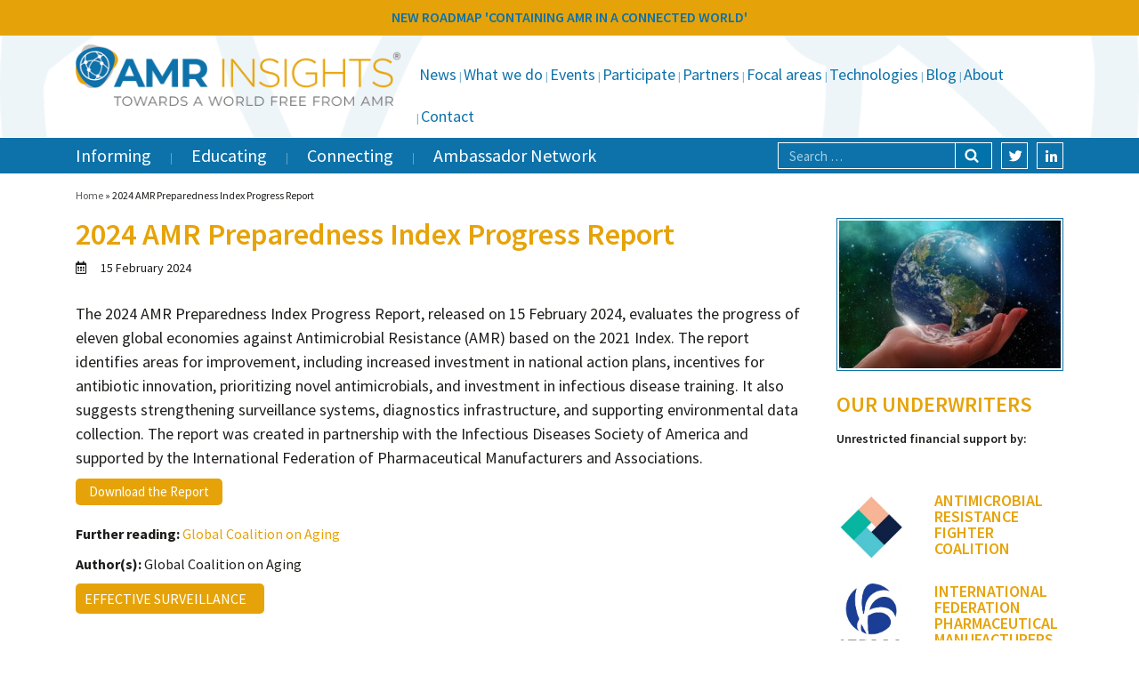

--- FILE ---
content_type: text/html; charset=UTF-8
request_url: https://www.amr-insights.eu/2024-amr-preparedness-index-progress-report/
body_size: 13612
content:
<!DOCTYPE html>
<html lang="en-US">
<head>
<meta charset="utf-8">
<meta name="viewport" content="width=device-width, initial-scale=1, shrink-to-fit=no">
<title>2024 AMR Preparedness Index Progress Report - AMR Insights</title>
<meta name="author" content="Aceview Internet">
<!--[if lt IE 9]>
      <script src="https://html5shim.googlecode.com/svn/trunk/html5.js"></script>
    <![endif]-->
 <script type="text/javascript" data-cookieconsent="ignore">
	window.dataLayer = window.dataLayer || [];

	function gtag() {
		dataLayer.push(arguments);
	}

	gtag("consent", "default", {
		ad_personalization: "denied",
		ad_storage: "denied",
		ad_user_data: "denied",
		analytics_storage: "denied",
		functionality_storage: "denied",
		personalization_storage: "denied",
		security_storage: "granted",
		wait_for_update: 500,
	});
	gtag("set", "ads_data_redaction", true);
	</script>
<script type="text/javascript" data-cookieconsent="ignore">
		(function (w, d, s, l, i) {
		w[l] = w[l] || [];
		w[l].push({'gtm.start': new Date().getTime(), event: 'gtm.js'});
		var f = d.getElementsByTagName(s)[0], j = d.createElement(s), dl = l !== 'dataLayer' ? '&l=' + l : '';
		j.async = true;
		j.src = 'https://www.googletagmanager.com/gtm.js?id=' + i + dl;
		f.parentNode.insertBefore(j, f);
	})(
		window,
		document,
		'script',
		'dataLayer',
		'GTM-MSK35SBW'
	);
</script>
<script type="text/javascript"
		id="Cookiebot"
		src="https://consent.cookiebot.com/uc.js"
		data-implementation="wp"
		data-cbid="86f2dfa0-5a9d-4949-98fc-5eecba1355a6"
							data-blockingmode="auto"
	></script>
<script>
					(function(){
						var zccmpurl = new URL(document.location.href);
						var cmp_id =  zccmpurl.search.split('zc_rid=')[1];
						if (cmp_id != undefined) {
							document.cookie = 'zc_rid=' + cmp_id + ';max-age=10800;path=/';
						}
					})();
				</script><meta name='robots' content='index, follow, max-image-preview:large, max-snippet:-1, max-video-preview:-1' />

	<!-- This site is optimized with the Yoast SEO plugin v26.8 - https://yoast.com/product/yoast-seo-wordpress/ -->
	<link rel="canonical" href="https://www.amr-insights.eu/2024-amr-preparedness-index-progress-report/" />
	<meta property="og:locale" content="en_US" />
	<meta property="og:type" content="article" />
	<meta property="og:title" content="2024 AMR Preparedness Index Progress Report - AMR Insights" />
	<meta property="og:description" content="The 2024 AMR Preparedness Index Progress Report, released on 15 February 2024, evaluates the progress of eleven global economies against Antimicrobial Resistance (AMR) based on the 2021 Index. The report identifies areas for improvement, including increased investment in national action plans, incentives for antibiotic innovation, prioritizing novel antimicrobials, and investment in infectious disease training. It [&hellip;]" />
	<meta property="og:url" content="https://www.amr-insights.eu/2024-amr-preparedness-index-progress-report/" />
	<meta property="og:site_name" content="AMR Insights" />
	<meta property="article:published_time" content="2024-02-15T15:04:21+00:00" />
	<meta property="article:modified_time" content="2024-03-02T09:23:09+00:00" />
	<meta property="og:image" content="https://www.amr-insights.eu/wp-content/uploads/2021/12/globe-3984876_960_720.jpg" />
	<meta property="og:image:width" content="960" />
	<meta property="og:image:height" content="640" />
	<meta property="og:image:type" content="image/jpeg" />
	<meta name="author" content="Maarten" />
	<meta name="twitter:label1" content="Written by" />
	<meta name="twitter:data1" content="Maarten" />
	<meta name="twitter:label2" content="Est. reading time" />
	<meta name="twitter:data2" content="1 minute" />
	<script type="application/ld+json" class="yoast-schema-graph">{"@context":"https://schema.org","@graph":[{"@type":"Article","@id":"https://www.amr-insights.eu/2024-amr-preparedness-index-progress-report/#article","isPartOf":{"@id":"https://www.amr-insights.eu/2024-amr-preparedness-index-progress-report/"},"author":{"name":"Maarten","@id":"https://www.amr-insights.eu/#/schema/person/7f4afea6e1ad00ae9c8412b4068036c4"},"headline":"2024 AMR Preparedness Index Progress Report","datePublished":"2024-02-15T15:04:21+00:00","dateModified":"2024-03-02T09:23:09+00:00","mainEntityOfPage":{"@id":"https://www.amr-insights.eu/2024-amr-preparedness-index-progress-report/"},"wordCount":95,"image":{"@id":"https://www.amr-insights.eu/2024-amr-preparedness-index-progress-report/#primaryimage"},"thumbnailUrl":"https://www.amr-insights.eu/wp-content/uploads/2021/12/globe-3984876_960_720.jpg","articleSection":["_News","Effective Surveillance"],"inLanguage":"en-US"},{"@type":"WebPage","@id":"https://www.amr-insights.eu/2024-amr-preparedness-index-progress-report/","url":"https://www.amr-insights.eu/2024-amr-preparedness-index-progress-report/","name":"2024 AMR Preparedness Index Progress Report - AMR Insights","isPartOf":{"@id":"https://www.amr-insights.eu/#website"},"primaryImageOfPage":{"@id":"https://www.amr-insights.eu/2024-amr-preparedness-index-progress-report/#primaryimage"},"image":{"@id":"https://www.amr-insights.eu/2024-amr-preparedness-index-progress-report/#primaryimage"},"thumbnailUrl":"https://www.amr-insights.eu/wp-content/uploads/2021/12/globe-3984876_960_720.jpg","datePublished":"2024-02-15T15:04:21+00:00","dateModified":"2024-03-02T09:23:09+00:00","author":{"@id":"https://www.amr-insights.eu/#/schema/person/7f4afea6e1ad00ae9c8412b4068036c4"},"breadcrumb":{"@id":"https://www.amr-insights.eu/2024-amr-preparedness-index-progress-report/#breadcrumb"},"inLanguage":"en-US","potentialAction":[{"@type":"ReadAction","target":["https://www.amr-insights.eu/2024-amr-preparedness-index-progress-report/"]}]},{"@type":"ImageObject","inLanguage":"en-US","@id":"https://www.amr-insights.eu/2024-amr-preparedness-index-progress-report/#primaryimage","url":"https://www.amr-insights.eu/wp-content/uploads/2021/12/globe-3984876_960_720.jpg","contentUrl":"https://www.amr-insights.eu/wp-content/uploads/2021/12/globe-3984876_960_720.jpg","width":960,"height":640},{"@type":"BreadcrumbList","@id":"https://www.amr-insights.eu/2024-amr-preparedness-index-progress-report/#breadcrumb","itemListElement":[{"@type":"ListItem","position":1,"name":"Home","item":"https://www.amr-insights.eu/"},{"@type":"ListItem","position":2,"name":"2024 AMR Preparedness Index Progress Report"}]},{"@type":"WebSite","@id":"https://www.amr-insights.eu/#website","url":"https://www.amr-insights.eu/","name":"AMR Insights","description":"AMR Insights","potentialAction":[{"@type":"SearchAction","target":{"@type":"EntryPoint","urlTemplate":"https://www.amr-insights.eu/?s={search_term_string}"},"query-input":{"@type":"PropertyValueSpecification","valueRequired":true,"valueName":"search_term_string"}}],"inLanguage":"en-US"},{"@type":"Person","@id":"https://www.amr-insights.eu/#/schema/person/7f4afea6e1ad00ae9c8412b4068036c4","name":"Maarten","image":{"@type":"ImageObject","inLanguage":"en-US","@id":"https://www.amr-insights.eu/#/schema/person/image/","url":"https://secure.gravatar.com/avatar/709a9887eaa42ee0bcde8000270e28f310980383d30a87ef1cde4a17c86644d0?s=96&d=mm&r=g","contentUrl":"https://secure.gravatar.com/avatar/709a9887eaa42ee0bcde8000270e28f310980383d30a87ef1cde4a17c86644d0?s=96&d=mm&r=g","caption":"Maarten"},"url":"https://www.amr-insights.eu/author/maarten/"}]}</script>
	<!-- / Yoast SEO plugin. -->


<link rel='dns-prefetch' href='//www.amr-insights.eu' />
<link rel='dns-prefetch' href='//cdnjs.cloudflare.com' />
<link rel='dns-prefetch' href='//stackpath.bootstrapcdn.com' />
<link rel='dns-prefetch' href='//www.google.com' />
<link rel='dns-prefetch' href='//use.fontawesome.com' />
<link rel='dns-prefetch' href='//fonts.googleapis.com' />
<link rel="alternate" type="application/rss+xml" title="AMR Insights &raquo; Feed" href="https://www.amr-insights.eu/feed/" />
<link rel="alternate" type="application/rss+xml" title="AMR Insights &raquo; Comments Feed" href="https://www.amr-insights.eu/comments/feed/" />
<link rel="alternate" title="oEmbed (JSON)" type="application/json+oembed" href="https://www.amr-insights.eu/wp-json/oembed/1.0/embed?url=https%3A%2F%2Fwww.amr-insights.eu%2F2024-amr-preparedness-index-progress-report%2F" />
<link rel="alternate" title="oEmbed (XML)" type="text/xml+oembed" href="https://www.amr-insights.eu/wp-json/oembed/1.0/embed?url=https%3A%2F%2Fwww.amr-insights.eu%2F2024-amr-preparedness-index-progress-report%2F&#038;format=xml" />
<style id='wp-img-auto-sizes-contain-inline-css' type='text/css'>
img:is([sizes=auto i],[sizes^="auto," i]){contain-intrinsic-size:3000px 1500px}
/*# sourceURL=wp-img-auto-sizes-contain-inline-css */
</style>
<link rel='stylesheet' id='wp-block-library-css' href='https://www.amr-insights.eu/wp-includes/css/dist/block-library/style.min.css?ver=6.9' type='text/css' media='all' />
<style id='wp-block-button-inline-css' type='text/css'>
.wp-block-button__link{align-content:center;box-sizing:border-box;cursor:pointer;display:inline-block;height:100%;text-align:center;word-break:break-word}.wp-block-button__link.aligncenter{text-align:center}.wp-block-button__link.alignright{text-align:right}:where(.wp-block-button__link){border-radius:9999px;box-shadow:none;padding:calc(.667em + 2px) calc(1.333em + 2px);text-decoration:none}.wp-block-button[style*=text-decoration] .wp-block-button__link{text-decoration:inherit}.wp-block-buttons>.wp-block-button.has-custom-width{max-width:none}.wp-block-buttons>.wp-block-button.has-custom-width .wp-block-button__link{width:100%}.wp-block-buttons>.wp-block-button.has-custom-font-size .wp-block-button__link{font-size:inherit}.wp-block-buttons>.wp-block-button.wp-block-button__width-25{width:calc(25% - var(--wp--style--block-gap, .5em)*.75)}.wp-block-buttons>.wp-block-button.wp-block-button__width-50{width:calc(50% - var(--wp--style--block-gap, .5em)*.5)}.wp-block-buttons>.wp-block-button.wp-block-button__width-75{width:calc(75% - var(--wp--style--block-gap, .5em)*.25)}.wp-block-buttons>.wp-block-button.wp-block-button__width-100{flex-basis:100%;width:100%}.wp-block-buttons.is-vertical>.wp-block-button.wp-block-button__width-25{width:25%}.wp-block-buttons.is-vertical>.wp-block-button.wp-block-button__width-50{width:50%}.wp-block-buttons.is-vertical>.wp-block-button.wp-block-button__width-75{width:75%}.wp-block-button.is-style-squared,.wp-block-button__link.wp-block-button.is-style-squared{border-radius:0}.wp-block-button.no-border-radius,.wp-block-button__link.no-border-radius{border-radius:0!important}:root :where(.wp-block-button .wp-block-button__link.is-style-outline),:root :where(.wp-block-button.is-style-outline>.wp-block-button__link){border:2px solid;padding:.667em 1.333em}:root :where(.wp-block-button .wp-block-button__link.is-style-outline:not(.has-text-color)),:root :where(.wp-block-button.is-style-outline>.wp-block-button__link:not(.has-text-color)){color:currentColor}:root :where(.wp-block-button .wp-block-button__link.is-style-outline:not(.has-background)),:root :where(.wp-block-button.is-style-outline>.wp-block-button__link:not(.has-background)){background-color:initial;background-image:none}
/*# sourceURL=https://www.amr-insights.eu/wp-includes/blocks/button/style.min.css */
</style>
<style id='wp-block-buttons-inline-css' type='text/css'>
.wp-block-buttons{box-sizing:border-box}.wp-block-buttons.is-vertical{flex-direction:column}.wp-block-buttons.is-vertical>.wp-block-button:last-child{margin-bottom:0}.wp-block-buttons>.wp-block-button{display:inline-block;margin:0}.wp-block-buttons.is-content-justification-left{justify-content:flex-start}.wp-block-buttons.is-content-justification-left.is-vertical{align-items:flex-start}.wp-block-buttons.is-content-justification-center{justify-content:center}.wp-block-buttons.is-content-justification-center.is-vertical{align-items:center}.wp-block-buttons.is-content-justification-right{justify-content:flex-end}.wp-block-buttons.is-content-justification-right.is-vertical{align-items:flex-end}.wp-block-buttons.is-content-justification-space-between{justify-content:space-between}.wp-block-buttons.aligncenter{text-align:center}.wp-block-buttons:not(.is-content-justification-space-between,.is-content-justification-right,.is-content-justification-left,.is-content-justification-center) .wp-block-button.aligncenter{margin-left:auto;margin-right:auto;width:100%}.wp-block-buttons[style*=text-decoration] .wp-block-button,.wp-block-buttons[style*=text-decoration] .wp-block-button__link{text-decoration:inherit}.wp-block-buttons.has-custom-font-size .wp-block-button__link{font-size:inherit}.wp-block-buttons .wp-block-button__link{width:100%}.wp-block-button.aligncenter{text-align:center}
/*# sourceURL=https://www.amr-insights.eu/wp-includes/blocks/buttons/style.min.css */
</style>
<style id='wp-block-spacer-inline-css' type='text/css'>
.wp-block-spacer{clear:both}
/*# sourceURL=https://www.amr-insights.eu/wp-includes/blocks/spacer/style.min.css */
</style>
<style id='global-styles-inline-css' type='text/css'>
:root{--wp--preset--aspect-ratio--square: 1;--wp--preset--aspect-ratio--4-3: 4/3;--wp--preset--aspect-ratio--3-4: 3/4;--wp--preset--aspect-ratio--3-2: 3/2;--wp--preset--aspect-ratio--2-3: 2/3;--wp--preset--aspect-ratio--16-9: 16/9;--wp--preset--aspect-ratio--9-16: 9/16;--wp--preset--color--black: #000000;--wp--preset--color--cyan-bluish-gray: #abb8c3;--wp--preset--color--white: #ffffff;--wp--preset--color--pale-pink: #f78da7;--wp--preset--color--vivid-red: #cf2e2e;--wp--preset--color--luminous-vivid-orange: #ff6900;--wp--preset--color--luminous-vivid-amber: #fcb900;--wp--preset--color--light-green-cyan: #7bdcb5;--wp--preset--color--vivid-green-cyan: #00d084;--wp--preset--color--pale-cyan-blue: #8ed1fc;--wp--preset--color--vivid-cyan-blue: #0693e3;--wp--preset--color--vivid-purple: #9b51e0;--wp--preset--color--orange: #e6a309;--wp--preset--color--blue: #0d72aa;--wp--preset--gradient--vivid-cyan-blue-to-vivid-purple: linear-gradient(135deg,rgb(6,147,227) 0%,rgb(155,81,224) 100%);--wp--preset--gradient--light-green-cyan-to-vivid-green-cyan: linear-gradient(135deg,rgb(122,220,180) 0%,rgb(0,208,130) 100%);--wp--preset--gradient--luminous-vivid-amber-to-luminous-vivid-orange: linear-gradient(135deg,rgb(252,185,0) 0%,rgb(255,105,0) 100%);--wp--preset--gradient--luminous-vivid-orange-to-vivid-red: linear-gradient(135deg,rgb(255,105,0) 0%,rgb(207,46,46) 100%);--wp--preset--gradient--very-light-gray-to-cyan-bluish-gray: linear-gradient(135deg,rgb(238,238,238) 0%,rgb(169,184,195) 100%);--wp--preset--gradient--cool-to-warm-spectrum: linear-gradient(135deg,rgb(74,234,220) 0%,rgb(151,120,209) 20%,rgb(207,42,186) 40%,rgb(238,44,130) 60%,rgb(251,105,98) 80%,rgb(254,248,76) 100%);--wp--preset--gradient--blush-light-purple: linear-gradient(135deg,rgb(255,206,236) 0%,rgb(152,150,240) 100%);--wp--preset--gradient--blush-bordeaux: linear-gradient(135deg,rgb(254,205,165) 0%,rgb(254,45,45) 50%,rgb(107,0,62) 100%);--wp--preset--gradient--luminous-dusk: linear-gradient(135deg,rgb(255,203,112) 0%,rgb(199,81,192) 50%,rgb(65,88,208) 100%);--wp--preset--gradient--pale-ocean: linear-gradient(135deg,rgb(255,245,203) 0%,rgb(182,227,212) 50%,rgb(51,167,181) 100%);--wp--preset--gradient--electric-grass: linear-gradient(135deg,rgb(202,248,128) 0%,rgb(113,206,126) 100%);--wp--preset--gradient--midnight: linear-gradient(135deg,rgb(2,3,129) 0%,rgb(40,116,252) 100%);--wp--preset--font-size--small: 13px;--wp--preset--font-size--medium: 20px;--wp--preset--font-size--large: 36px;--wp--preset--font-size--x-large: 42px;--wp--preset--spacing--20: 0.44rem;--wp--preset--spacing--30: 0.67rem;--wp--preset--spacing--40: 1rem;--wp--preset--spacing--50: 1.5rem;--wp--preset--spacing--60: 2.25rem;--wp--preset--spacing--70: 3.38rem;--wp--preset--spacing--80: 5.06rem;--wp--preset--shadow--natural: 6px 6px 9px rgba(0, 0, 0, 0.2);--wp--preset--shadow--deep: 12px 12px 50px rgba(0, 0, 0, 0.4);--wp--preset--shadow--sharp: 6px 6px 0px rgba(0, 0, 0, 0.2);--wp--preset--shadow--outlined: 6px 6px 0px -3px rgb(255, 255, 255), 6px 6px rgb(0, 0, 0);--wp--preset--shadow--crisp: 6px 6px 0px rgb(0, 0, 0);}:where(.is-layout-flex){gap: 0.5em;}:where(.is-layout-grid){gap: 0.5em;}body .is-layout-flex{display: flex;}.is-layout-flex{flex-wrap: wrap;align-items: center;}.is-layout-flex > :is(*, div){margin: 0;}body .is-layout-grid{display: grid;}.is-layout-grid > :is(*, div){margin: 0;}:where(.wp-block-columns.is-layout-flex){gap: 2em;}:where(.wp-block-columns.is-layout-grid){gap: 2em;}:where(.wp-block-post-template.is-layout-flex){gap: 1.25em;}:where(.wp-block-post-template.is-layout-grid){gap: 1.25em;}.has-black-color{color: var(--wp--preset--color--black) !important;}.has-cyan-bluish-gray-color{color: var(--wp--preset--color--cyan-bluish-gray) !important;}.has-white-color{color: var(--wp--preset--color--white) !important;}.has-pale-pink-color{color: var(--wp--preset--color--pale-pink) !important;}.has-vivid-red-color{color: var(--wp--preset--color--vivid-red) !important;}.has-luminous-vivid-orange-color{color: var(--wp--preset--color--luminous-vivid-orange) !important;}.has-luminous-vivid-amber-color{color: var(--wp--preset--color--luminous-vivid-amber) !important;}.has-light-green-cyan-color{color: var(--wp--preset--color--light-green-cyan) !important;}.has-vivid-green-cyan-color{color: var(--wp--preset--color--vivid-green-cyan) !important;}.has-pale-cyan-blue-color{color: var(--wp--preset--color--pale-cyan-blue) !important;}.has-vivid-cyan-blue-color{color: var(--wp--preset--color--vivid-cyan-blue) !important;}.has-vivid-purple-color{color: var(--wp--preset--color--vivid-purple) !important;}.has-black-background-color{background-color: var(--wp--preset--color--black) !important;}.has-cyan-bluish-gray-background-color{background-color: var(--wp--preset--color--cyan-bluish-gray) !important;}.has-white-background-color{background-color: var(--wp--preset--color--white) !important;}.has-pale-pink-background-color{background-color: var(--wp--preset--color--pale-pink) !important;}.has-vivid-red-background-color{background-color: var(--wp--preset--color--vivid-red) !important;}.has-luminous-vivid-orange-background-color{background-color: var(--wp--preset--color--luminous-vivid-orange) !important;}.has-luminous-vivid-amber-background-color{background-color: var(--wp--preset--color--luminous-vivid-amber) !important;}.has-light-green-cyan-background-color{background-color: var(--wp--preset--color--light-green-cyan) !important;}.has-vivid-green-cyan-background-color{background-color: var(--wp--preset--color--vivid-green-cyan) !important;}.has-pale-cyan-blue-background-color{background-color: var(--wp--preset--color--pale-cyan-blue) !important;}.has-vivid-cyan-blue-background-color{background-color: var(--wp--preset--color--vivid-cyan-blue) !important;}.has-vivid-purple-background-color{background-color: var(--wp--preset--color--vivid-purple) !important;}.has-black-border-color{border-color: var(--wp--preset--color--black) !important;}.has-cyan-bluish-gray-border-color{border-color: var(--wp--preset--color--cyan-bluish-gray) !important;}.has-white-border-color{border-color: var(--wp--preset--color--white) !important;}.has-pale-pink-border-color{border-color: var(--wp--preset--color--pale-pink) !important;}.has-vivid-red-border-color{border-color: var(--wp--preset--color--vivid-red) !important;}.has-luminous-vivid-orange-border-color{border-color: var(--wp--preset--color--luminous-vivid-orange) !important;}.has-luminous-vivid-amber-border-color{border-color: var(--wp--preset--color--luminous-vivid-amber) !important;}.has-light-green-cyan-border-color{border-color: var(--wp--preset--color--light-green-cyan) !important;}.has-vivid-green-cyan-border-color{border-color: var(--wp--preset--color--vivid-green-cyan) !important;}.has-pale-cyan-blue-border-color{border-color: var(--wp--preset--color--pale-cyan-blue) !important;}.has-vivid-cyan-blue-border-color{border-color: var(--wp--preset--color--vivid-cyan-blue) !important;}.has-vivid-purple-border-color{border-color: var(--wp--preset--color--vivid-purple) !important;}.has-vivid-cyan-blue-to-vivid-purple-gradient-background{background: var(--wp--preset--gradient--vivid-cyan-blue-to-vivid-purple) !important;}.has-light-green-cyan-to-vivid-green-cyan-gradient-background{background: var(--wp--preset--gradient--light-green-cyan-to-vivid-green-cyan) !important;}.has-luminous-vivid-amber-to-luminous-vivid-orange-gradient-background{background: var(--wp--preset--gradient--luminous-vivid-amber-to-luminous-vivid-orange) !important;}.has-luminous-vivid-orange-to-vivid-red-gradient-background{background: var(--wp--preset--gradient--luminous-vivid-orange-to-vivid-red) !important;}.has-very-light-gray-to-cyan-bluish-gray-gradient-background{background: var(--wp--preset--gradient--very-light-gray-to-cyan-bluish-gray) !important;}.has-cool-to-warm-spectrum-gradient-background{background: var(--wp--preset--gradient--cool-to-warm-spectrum) !important;}.has-blush-light-purple-gradient-background{background: var(--wp--preset--gradient--blush-light-purple) !important;}.has-blush-bordeaux-gradient-background{background: var(--wp--preset--gradient--blush-bordeaux) !important;}.has-luminous-dusk-gradient-background{background: var(--wp--preset--gradient--luminous-dusk) !important;}.has-pale-ocean-gradient-background{background: var(--wp--preset--gradient--pale-ocean) !important;}.has-electric-grass-gradient-background{background: var(--wp--preset--gradient--electric-grass) !important;}.has-midnight-gradient-background{background: var(--wp--preset--gradient--midnight) !important;}.has-small-font-size{font-size: var(--wp--preset--font-size--small) !important;}.has-medium-font-size{font-size: var(--wp--preset--font-size--medium) !important;}.has-large-font-size{font-size: var(--wp--preset--font-size--large) !important;}.has-x-large-font-size{font-size: var(--wp--preset--font-size--x-large) !important;}
/*# sourceURL=global-styles-inline-css */
</style>

<style id='classic-theme-styles-inline-css' type='text/css'>
/*! This file is auto-generated */
.wp-block-button__link{color:#fff;background-color:#32373c;border-radius:9999px;box-shadow:none;text-decoration:none;padding:calc(.667em + 2px) calc(1.333em + 2px);font-size:1.125em}.wp-block-file__button{background:#32373c;color:#fff;text-decoration:none}
/*# sourceURL=/wp-includes/css/classic-themes.min.css */
</style>
<link rel='stylesheet' id='responsive-lightbox-swipebox-css' href='https://www.amr-insights.eu/wp-content/plugins/responsive-lightbox/assets/swipebox/swipebox.min.css?ver=1.5.2' type='text/css' media='all' />
<link rel='stylesheet' id='woocommerce-layout-css' href='https://www.amr-insights.eu/wp-content/plugins/woocommerce/assets/css/woocommerce-layout.css?ver=10.4.3' type='text/css' media='all' />
<link rel='stylesheet' id='woocommerce-smallscreen-css' href='https://www.amr-insights.eu/wp-content/plugins/woocommerce/assets/css/woocommerce-smallscreen.css?ver=10.4.3' type='text/css' media='only screen and (max-width: 768px)' />
<link rel='stylesheet' id='woocommerce-general-css' href='https://www.amr-insights.eu/wp-content/plugins/woocommerce/assets/css/woocommerce.css?ver=10.4.3' type='text/css' media='all' />
<style id='woocommerce-inline-inline-css' type='text/css'>
.woocommerce form .form-row .required { visibility: visible; }
/*# sourceURL=woocommerce-inline-inline-css */
</style>
<link rel='stylesheet' id='search-filter-plugin-styles-css' href='https://www.amr-insights.eu/wp-content/plugins/search-filter-pro/public/assets/css/search-filter.min.css?ver=2.5.21' type='text/css' media='all' />
<link rel='stylesheet' id='aceview-bootstrap-css' href='https://stackpath.bootstrapcdn.com/bootstrap/4.1.3/css/bootstrap.min.css?ver=6.9' type='text/css' media='all' />
<link rel='stylesheet' id='font-awesome-css' href='https://use.fontawesome.com/releases/v5.0.6/css/all.css?ver=6.9' type='text/css' media='all' />
<link rel='stylesheet' id='google-fonts-source-sans-pro-css' href='https://fonts.googleapis.com/css?family=Source+Sans+Pro%3A400%2C600%2C700&#038;ver=6.9' type='text/css' media='all' />
<link rel='stylesheet' id='aceview-defaults-css' href='https://www.amr-insights.eu/wp-content/themes/amr/css/defaults.css' type='text/css' media='all' />
<link rel='stylesheet' id='aceview-menu-css' href='https://www.amr-insights.eu/wp-content/themes/amr/css/menu.css' type='text/css' media='all' />
<link rel='stylesheet' id='slick-css' href='https://www.amr-insights.eu/wp-content/themes/amr/slick/slick.css' type='text/css' media='all' />
<link rel='stylesheet' id='slick-theme-css' href='https://www.amr-insights.eu/wp-content/themes/amr/slick/slick-theme.css' type='text/css' media='all' />
<link rel='stylesheet' id='mobile-navslide-css' href='https://www.amr-insights.eu/wp-content/themes/amr/css/mobile-navslide.css' type='text/css' media='all' />
<link rel='stylesheet' id='aceview-style-css' href='https://www.amr-insights.eu/wp-content/themes/amr/style.css' type='text/css' media='all' />
<link rel='stylesheet' id='aceview-woodefaults-css' href='https://www.amr-insights.eu/wp-content/themes/amr/css/woo-defaults.css' type='text/css' media='all' />
<link rel='stylesheet' id='mollie-applepaydirect-css' href='https://www.amr-insights.eu/wp-content/plugins/mollie-payments-for-woocommerce/public/css/mollie-applepaydirect.min.css?ver=1769596133' type='text/css' media='screen' />
<script type="text/javascript" src="https://www.amr-insights.eu/wp-includes/js/jquery/jquery.min.js?ver=3.7.1" id="jquery-core-js"></script>
<script type="text/javascript" src="https://www.amr-insights.eu/wp-includes/js/jquery/jquery-migrate.min.js?ver=3.4.1" id="jquery-migrate-js"></script>
<script type="text/javascript" src="https://www.amr-insights.eu/wp-content/plugins/responsive-lightbox/assets/dompurify/purify.min.js?ver=3.3.1" id="dompurify-js"></script>
<script type="text/javascript" id="responsive-lightbox-sanitizer-js-before">
/* <![CDATA[ */
window.RLG = window.RLG || {}; window.RLG.sanitizeAllowedHosts = ["youtube.com","www.youtube.com","youtu.be","vimeo.com","player.vimeo.com"];
//# sourceURL=responsive-lightbox-sanitizer-js-before
/* ]]> */
</script>
<script type="text/javascript" src="https://www.amr-insights.eu/wp-content/plugins/responsive-lightbox/js/sanitizer.js?ver=2.6.1" id="responsive-lightbox-sanitizer-js"></script>
<script type="text/javascript" src="https://www.amr-insights.eu/wp-content/plugins/responsive-lightbox/assets/swipebox/jquery.swipebox.min.js?ver=1.5.2" id="responsive-lightbox-swipebox-js"></script>
<script type="text/javascript" src="https://www.amr-insights.eu/wp-includes/js/underscore.min.js?ver=1.13.7" id="underscore-js"></script>
<script type="text/javascript" src="https://www.amr-insights.eu/wp-content/plugins/responsive-lightbox/assets/infinitescroll/infinite-scroll.pkgd.min.js?ver=4.0.1" id="responsive-lightbox-infinite-scroll-js"></script>
<script type="text/javascript" id="responsive-lightbox-js-before">
/* <![CDATA[ */
var rlArgs = {"script":"swipebox","selector":"lightbox","customEvents":"","activeGalleries":true,"animation":true,"hideCloseButtonOnMobile":false,"removeBarsOnMobile":false,"hideBars":true,"hideBarsDelay":5000,"videoMaxWidth":1080,"useSVG":true,"loopAtEnd":false,"woocommerce_gallery":false,"ajaxurl":"https:\/\/www.amr-insights.eu\/wp-admin\/admin-ajax.php","nonce":"db28c8d460","preview":false,"postId":66665,"scriptExtension":false};

//# sourceURL=responsive-lightbox-js-before
/* ]]> */
</script>
<script type="text/javascript" src="https://www.amr-insights.eu/wp-content/plugins/responsive-lightbox/js/front.js?ver=2.6.1" id="responsive-lightbox-js"></script>
<script type="text/javascript" src="https://www.amr-insights.eu/wp-content/plugins/woocommerce/assets/js/jquery-blockui/jquery.blockUI.min.js?ver=2.7.0-wc.10.4.3" id="wc-jquery-blockui-js" defer="defer" data-wp-strategy="defer"></script>
<script type="text/javascript" id="wc-add-to-cart-js-extra">
/* <![CDATA[ */
var wc_add_to_cart_params = {"ajax_url":"/wp-admin/admin-ajax.php","wc_ajax_url":"/?wc-ajax=%%endpoint%%","i18n_view_cart":"View cart","cart_url":"https://www.amr-insights.eu/to-order-register/","is_cart":"","cart_redirect_after_add":"yes"};
//# sourceURL=wc-add-to-cart-js-extra
/* ]]> */
</script>
<script type="text/javascript" src="https://www.amr-insights.eu/wp-content/plugins/woocommerce/assets/js/frontend/add-to-cart.min.js?ver=10.4.3" id="wc-add-to-cart-js" defer="defer" data-wp-strategy="defer"></script>
<script type="text/javascript" src="https://www.amr-insights.eu/wp-content/plugins/woocommerce/assets/js/js-cookie/js.cookie.min.js?ver=2.1.4-wc.10.4.3" id="wc-js-cookie-js" defer="defer" data-wp-strategy="defer"></script>
<script type="text/javascript" id="woocommerce-js-extra">
/* <![CDATA[ */
var woocommerce_params = {"ajax_url":"/wp-admin/admin-ajax.php","wc_ajax_url":"/?wc-ajax=%%endpoint%%","i18n_password_show":"Show password","i18n_password_hide":"Hide password"};
//# sourceURL=woocommerce-js-extra
/* ]]> */
</script>
<script type="text/javascript" src="https://www.amr-insights.eu/wp-content/plugins/woocommerce/assets/js/frontend/woocommerce.min.js?ver=10.4.3" id="woocommerce-js" defer="defer" data-wp-strategy="defer"></script>
<script type="text/javascript" id="search-filter-plugin-build-js-extra">
/* <![CDATA[ */
var SF_LDATA = {"ajax_url":"https://www.amr-insights.eu/wp-admin/admin-ajax.php","home_url":"https://www.amr-insights.eu/","extensions":[]};
//# sourceURL=search-filter-plugin-build-js-extra
/* ]]> */
</script>
<script type="text/javascript" src="https://www.amr-insights.eu/wp-content/plugins/search-filter-pro/public/assets/js/search-filter-build.min.js?ver=2.5.21" id="search-filter-plugin-build-js"></script>
<script type="text/javascript" src="https://www.amr-insights.eu/wp-content/plugins/search-filter-pro/public/assets/js/chosen.jquery.min.js?ver=2.5.21" id="search-filter-plugin-chosen-js"></script>
<script type="text/javascript" id="WCPAY_ASSETS-js-extra">
/* <![CDATA[ */
var wcpayAssets = {"url":"https://www.amr-insights.eu/wp-content/plugins/woocommerce-payments/dist/"};
//# sourceURL=WCPAY_ASSETS-js-extra
/* ]]> */
</script>
<link rel="https://api.w.org/" href="https://www.amr-insights.eu/wp-json/" /><link rel="alternate" title="JSON" type="application/json" href="https://www.amr-insights.eu/wp-json/wp/v2/posts/66665" /><link rel="EditURI" type="application/rsd+xml" title="RSD" href="https://www.amr-insights.eu/xmlrpc.php?rsd" />
<meta name="generator" content="WordPress 6.9" />
<meta name="generator" content="WooCommerce 10.4.3" />
<link rel='shortlink' href='https://www.amr-insights.eu/?p=66665' />
	<noscript><style>.woocommerce-product-gallery{ opacity: 1 !important; }</style></noscript>
	<style type="text/css">.recentcomments a{display:inline !important;padding:0 !important;margin:0 !important;}</style><link rel="icon" href="https://www.amr-insights.eu/wp-content/uploads/2019/05/cropped-favicon-amr-insights-1-32x32.png" sizes="32x32" />
<link rel="icon" href="https://www.amr-insights.eu/wp-content/uploads/2019/05/cropped-favicon-amr-insights-1-192x192.png" sizes="192x192" />
<link rel="apple-touch-icon" href="https://www.amr-insights.eu/wp-content/uploads/2019/05/cropped-favicon-amr-insights-1-180x180.png" />
<meta name="msapplication-TileImage" content="https://www.amr-insights.eu/wp-content/uploads/2019/05/cropped-favicon-amr-insights-1-270x270.png" />
 <link href="https://use.fontawesome.com/releases/v5.0.7/css/all.css" rel="stylesheet">
 <script src="https://use.fontawesome.com/releases/v5.0.8/js/brands.js"></script>
 <script>
      window.FontAwesomeConfig = {
        searchPseudoElements: true
      }
</script>


<script type="text/javascript" src="//code.jquery.com/jquery-1.11.0.min.js"></script>
<script type="text/javascript" src="//code.jquery.com/jquery-migrate-1.2.1.min.js"></script>
<meta name="google-site-verification" content="K5v8Fl2hx4AzZdyv3iM3h_bZiKitTyowau5aVOkWLkc" />

<link rel='stylesheet' id='wc-blocks-style-css' href='https://www.amr-insights.eu/wp-content/plugins/woocommerce/assets/client/blocks/wc-blocks.css?ver=wc-10.4.3' type='text/css' media='all' />
<link rel='stylesheet' id='searchfilter-css' href='https://www.amr-insights.eu/wp-content/themes/amr/css/searchfilter.css?ver=6.9' type='text/css' media='all' />
</head>
<body data-rsssl=1 class="wp-singular post-template-default single single-post postid-66665 single-format-standard wp-theme-amr theme-amr woocommerce-no-js" >

	
<div id="main-container">
<nav class="navbar navbar-mobiel d-lg-none d-lg-none" role="navigation">
<div class="container">
<button class="navbar-toggler" type="button" onclick="openNav()">
<i class="fas fa-bars"></i>&nbsp;Menu
</button> 
<div id="sidenav-slide" class="sidenav">
<div class="navslide-container">
 <a href="javascript:void(0)" class="closebtn" onclick="closeNav()">&times;</a>
	<div class="menu-submenu-container"><ul id="menu-submenu" class="nav navbar-nav"><li itemscope="itemscope" itemtype="https://www.schema.org/SiteNavigationElement" id="menu-item-62776" class="menu-item menu-item-type-post_type menu-item-object-page menu-item-62776 nav-item"><a title="News" href="https://www.amr-insights.eu/news/" class="nav-link">News</a></li>
<li itemscope="itemscope" itemtype="https://www.schema.org/SiteNavigationElement" id="menu-item-52969" class="menu-item menu-item-type-taxonomy menu-item-object-category menu-item-52969 nav-item"><a title="What we do" href="https://www.amr-insights.eu/category/initiatives/" class="nav-link">What we do</a></li>
<li itemscope="itemscope" itemtype="https://www.schema.org/SiteNavigationElement" id="menu-item-138" class="menu-item menu-item-type-taxonomy menu-item-object-category menu-item-138 nav-item"><a title="Events" href="https://www.amr-insights.eu/category/events/" class="nav-link">Events</a></li>
<li itemscope="itemscope" itemtype="https://www.schema.org/SiteNavigationElement" id="menu-item-49779" class="menu-item menu-item-type-post_type menu-item-object-page menu-item-49779 nav-item"><a title="Participate" href="https://www.amr-insights.eu/participate/" class="nav-link">Participate</a></li>
<li itemscope="itemscope" itemtype="https://www.schema.org/SiteNavigationElement" id="menu-item-529" class="menu-item menu-item-type-post_type menu-item-object-page menu-item-529 nav-item"><a title="Partners" href="https://www.amr-insights.eu/partners/" class="nav-link">Partners</a></li>
<li itemscope="itemscope" itemtype="https://www.schema.org/SiteNavigationElement" id="menu-item-142" class="menu-item menu-item-type-post_type menu-item-object-page menu-item-142 nav-item"><a title="Focal areas" href="https://www.amr-insights.eu/focal-areas/" class="nav-link">Focal areas</a></li>
<li itemscope="itemscope" itemtype="https://www.schema.org/SiteNavigationElement" id="menu-item-20887" class="menu-item menu-item-type-custom menu-item-object-custom menu-item-20887 nav-item"><a title="Technologies" href="https://www.amr-insights.eu/technologies/" class="nav-link">Technologies</a></li>
<li itemscope="itemscope" itemtype="https://www.schema.org/SiteNavigationElement" id="menu-item-137" class="menu-item menu-item-type-taxonomy menu-item-object-category menu-item-137 nav-item"><a title="Blog" href="https://www.amr-insights.eu/category/blog/" class="nav-link">Blog</a></li>
<li itemscope="itemscope" itemtype="https://www.schema.org/SiteNavigationElement" id="menu-item-134" class="menu-item menu-item-type-post_type menu-item-object-page menu-item-134 nav-item"><a title="About" href="https://www.amr-insights.eu/about-us/" class="nav-link">About</a></li>
<li itemscope="itemscope" itemtype="https://www.schema.org/SiteNavigationElement" id="menu-item-135" class="menu-item menu-item-type-post_type menu-item-object-page menu-item-135 nav-item"><a title="Contact" href="https://www.amr-insights.eu/contact/" class="nav-link">Contact</a></li>
</ul></div><div class="menu-hoofdmenu-container"><ul id="menu-hoofdmenu" class="nav navbar-nav"><li itemscope="itemscope" itemtype="https://www.schema.org/SiteNavigationElement" id="menu-item-131" class="menu-item menu-item-type-post_type menu-item-object-page menu-item-131 nav-item"><a title="Informing" href="https://www.amr-insights.eu/informing/" class="nav-link">Informing</a></li>
<li itemscope="itemscope" itemtype="https://www.schema.org/SiteNavigationElement" id="menu-item-132" class="menu-item menu-item-type-post_type menu-item-object-page menu-item-132 nav-item"><a title="Educating" href="https://www.amr-insights.eu/educating/" class="nav-link">Educating</a></li>
<li itemscope="itemscope" itemtype="https://www.schema.org/SiteNavigationElement" id="menu-item-130" class="menu-item menu-item-type-post_type menu-item-object-page menu-item-130 nav-item"><a title="Connecting" href="https://www.amr-insights.eu/connecting/" class="nav-link">Connecting</a></li>
<li itemscope="itemscope" itemtype="https://www.schema.org/SiteNavigationElement" id="menu-item-65974" class="menu-item menu-item-type-custom menu-item-object-custom menu-item-65974 nav-item"><a title="Ambassador Network" target="_blank" href="https://ambassadors-amr-insights.eu/" class="nav-link">Ambassador Network</a></li>
</ul></div>    </div><!--navslide-container-->
	
	
	
  </div><!--sidenav-->
</div><!--container-->
<script>
function openNav() {
    document.getElementById("sidenav-slide").style.width = "280px";
    document.getElementById("main").style.marginLeft = "280px";
   }
function closeNav() {
    document.getElementById("sidenav-slide").style.width = "0";
    document.getElementById("main").style.marginLeft = "0";
   }
</script>
</nav><div id="sticky-top">
<section id="subtop" class="sticky-top">
<div class="container-fluid">
<div class="row" style="position: relative;">
<div class="col-12" style="padding-left:0px; padding-right:0px">
<a href="https://www.amr-insights.eu/product/containing-amr-in-a-connected-world/" class="typing">NEW ROADMAP 'CONTAINING AMR IN A CONNECTED WORLD'</a>
</div><!--col-->
</div><!--row-->
</div><!--container-->
</section>

<section id="top" class="">
<div class="container">
<div class="row h-100" style="position: relative;">
<div class="col-12 col-lg-4">
<div id="logo"><a href="/"><img src="https://www.amr-insights.eu/wp-content/themes/amr/images/logo.png" class="img-fluid" alt="" /></a></div>
</div><!--col-->
<div class="col-12 col-lg-8 d-none d-lg-block my-auto">
<div class="menu-submenu-container"><ul id="menu-submenu-1" class="menu"><li class="menu-item menu-item-type-post_type menu-item-object-page menu-item-62776"><a href="https://www.amr-insights.eu/news/">News</a></li>
<li class="menu-item menu-item-type-taxonomy menu-item-object-category menu-item-52969"><a href="https://www.amr-insights.eu/category/initiatives/">What we do</a></li>
<li class="menu-item menu-item-type-taxonomy menu-item-object-category menu-item-138"><a href="https://www.amr-insights.eu/category/events/">Events</a></li>
<li class="menu-item menu-item-type-post_type menu-item-object-page menu-item-49779"><a href="https://www.amr-insights.eu/participate/">Participate</a></li>
<li class="menu-item menu-item-type-post_type menu-item-object-page menu-item-529"><a href="https://www.amr-insights.eu/partners/">Partners</a></li>
<li class="menu-item menu-item-type-post_type menu-item-object-page menu-item-142"><a href="https://www.amr-insights.eu/focal-areas/">Focal areas</a></li>
<li class="menu-item menu-item-type-custom menu-item-object-custom menu-item-20887"><a href="https://www.amr-insights.eu/technologies/">Technologies</a></li>
<li class="menu-item menu-item-type-taxonomy menu-item-object-category menu-item-137"><a href="https://www.amr-insights.eu/category/blog/">Blog</a></li>
<li class="menu-item menu-item-type-post_type menu-item-object-page menu-item-134"><a href="https://www.amr-insights.eu/about-us/">About</a></li>
<li class="menu-item menu-item-type-post_type menu-item-object-page menu-item-135"><a href="https://www.amr-insights.eu/contact/">Contact</a></li>
</ul></div></div><!--col-->
</div><!--row-->
</div><!--container-->
</section><section id="navigatie" class="">
<div class="container">
<div class="row" style="position: relative;">
<div class="col-md-12 col-lg-8 col-xl-8 d-none d-lg-block">
<div id="hfd-nav">
<div class="menu-hoofdmenu-container"><ul id="menu-hoofdmenu-1" class="menu"><li class="menu-item menu-item-type-post_type menu-item-object-page menu-item-131"><a href="https://www.amr-insights.eu/informing/">Informing</a></li>
<li class="menu-item menu-item-type-post_type menu-item-object-page menu-item-132"><a href="https://www.amr-insights.eu/educating/">Educating</a></li>
<li class="menu-item menu-item-type-post_type menu-item-object-page menu-item-130"><a href="https://www.amr-insights.eu/connecting/">Connecting</a></li>
<li class="menu-item menu-item-type-custom menu-item-object-custom menu-item-65974"><a target="_blank" href="https://ambassadors-amr-insights.eu/">Ambassador Network</a></li>
</ul></div></div>
</div><!--col-->
<div class="col-md-12 col-lg-4 col-xl-4">
<ul id="top-nav-div" class="d-flex justify-content-center justify-content-lg-end">
<li><div class="widget widget_search"><form role="search" method="get" class="search-form" action="https://www.amr-insights.eu/">
				<label>
					<span class="screen-reader-text">Search for:</span>
					<input type="search" class="search-field" placeholder="Search &hellip;" value="" name="s" />
				</label>
				<input type="submit" class="search-submit" value="" />
			</form></div></li>
<li>	
<ul class="list-inline social">

 <li class="list-inline-item"><a href="https://twitter.com/amrinsights" target="_blank" class="social-icon text-xs-center"><i class="fab fa-twitter"></i></a></li><li class="list-inline-item"><a href="https://www.linkedin.com/company/amr-insights/about/" target="_blank" class="social-icon text-xs-center"><i class="fab fa-linkedin-in"></i></a></li></ul></li>
</ul>
</div><!--col-->
</div><!--row-->
</div><!--container2-->
</section></div>
<div id="the-content">

<section id="breadcrumbs-section">
<div class="container">
<div class="row" style="position: relative;">
<div class="col-md-12 col-lg-12 col-xl-12  ">
<p id="breadcrumbs"><span><span><a href="https://www.amr-insights.eu/">Home</a></span> » <span class="breadcrumb_last" aria-current="page">2024 AMR Preparedness Index Progress Report</span></span></p>
<div class="float-right" style="width:63px;">
</div>
<div class="clearer"></div>
</div><!--col-->
</div><!--row-->
</div><!--container-->


</section>
<section id="single-page" >
<div class="container">
<div class="row">
<div class="col-12 col-sm-12 col-md-12 col-lg-12 col-xl-12">
<div class="content">
<div class="row">
<div class="col-12 col-sm-12 col-md-12 col-lg-9 col-xl-9">
<h1>2024 AMR Preparedness Index Progress Report</h1>
	
<div class="date"><i class="far fa-calendar-alt"></i>&nbsp;&nbsp;15 February 2024</div><br>

<p>The 2024 AMR Preparedness Index Progress Report, released on 15 February 2024, evaluates the progress of eleven global economies against Antimicrobial Resistance (AMR) based on the 2021 Index. The report identifies areas for improvement, including increased investment in national action plans, incentives for antibiotic innovation, prioritizing novel antimicrobials, and investment in infectious disease training. It also suggests strengthening surveillance systems, diagnostics infrastructure, and supporting environmental data collection. The report was created in partnership with the Infectious Diseases Society of America and supported by the International Federation of Pharmaceutical Manufacturers and Associations.</p>



<div class="wp-block-buttons is-layout-flex wp-block-buttons-is-layout-flex">
<div class="wp-block-button"><a class="wp-block-button__link wp-element-button" href="https://globalcoalitiononaging.com/wp-content/uploads/2024/01/2024-AMR-Index-Progress-Report.pdf">Download the Report</a></div>
</div>



<div style="height:20px" aria-hidden="true" class="wp-block-spacer"></div>
<div class="source"><strong>Further reading: </strong><a href="https://globalcoalitiononaging.com/wp-content/uploads/2024/01/2024-AMR-Index-Progress-Report.pdf" target="_blank">Global Coalition on Aging</a></div><div class="source"><strong>Author(s): </strong>Global Coalition on Aging<br></div><a href="https://www.amr-insights.eu/category/news/effective-surveillance/" class="btn btn-secondary">Effective Surveillance &nbsp;</a> <div class="clearer"></div>
<!-- gallery -->
<!-- gallery -->
<div class="clearer"></div>

<!-- Your like button code
  <div class="fb-like" 
    data-href="https://www.amr-insights.eu/2024-amr-preparedness-index-progress-report/" 
    data-layout="standard" 
    data-action="like" 
    data-show-faces="true">
  </div>
<br><br> -->
<div class="d-flex">
<!--<strong>Share this page:</strong>-->
<ul id="share-buttons" class="list-inline">
<!-- Twitter -->
<li class="list-inline-item"><a href="https://twitter.com/share?url=https://www.amr-insights.eu/2024-amr-preparedness-index-progress-report/&amp;text=&hashtags=amr-insights" target="_blank" title="Deel deze pagina op on Twitter">
<i class="fab fa-twitter"></i></a></li>
<!-- Facebook -->
<li class="list-inline-item"><a href="http://www.facebook.com/sharer.php?u=https://www.amr-insights.eu/2024-amr-preparedness-index-progress-report/" target="_blank" title="Deel deze pagina op Facebook">
<i class="fab fa-facebook-f"></i></a></li>

<li class="list-inline-item"><a href="http://www.linkedin.com/shareArticle?url=https://www.amr-insights.eu/2024-amr-preparedness-index-progress-report/&description=" title="Deel deze pagina op Linkedin">
<i class="fab fa-linkedin-in"></i></a></li>


<!-- Linkedin -->


</ul>
	</div><div class="clearer"></div>
<a href="javascript:history.back()" class="btn btn-secondary"><i class="fas fa-caret-left"></i>Back</a><br>

</div><!--col-->
	
<div class="col-12 col-sm-12 col-md-12 col-lg-3 col-xl-3">
	<a href="https://www.amr-insights.eu/wp-content/uploads/2021/12/globe-3984876_960_720-800x533.jpg" title="" rel="lightbox[]">
<img width="300" height="200" src="https://www.amr-insights.eu/wp-content/uploads/2021/12/globe-3984876_960_720-550x367.jpg" class="img-fluid uitgelichte-afb thumb-right wp-post-image" alt="" decoding="async" fetchpriority="high" srcset="https://www.amr-insights.eu/wp-content/uploads/2021/12/globe-3984876_960_720-550x367.jpg 550w, https://www.amr-insights.eu/wp-content/uploads/2021/12/globe-3984876_960_720-800x533.jpg 800w, https://www.amr-insights.eu/wp-content/uploads/2021/12/globe-3984876_960_720-768x512.jpg 768w, https://www.amr-insights.eu/wp-content/uploads/2021/12/globe-3984876_960_720-350x233.jpg 350w, https://www.amr-insights.eu/wp-content/uploads/2021/12/globe-3984876_960_720-400x267.jpg 400w, https://www.amr-insights.eu/wp-content/uploads/2021/12/globe-3984876_960_720.jpg 960w" sizes="(max-width: 300px) 100vw, 300px" /></a>
	
<!--Sponsoren-->
	

<div class="sponsoren">
<h2>OUR UNDERWRITERS</h2><p>Unrestricted financial support by:</p><table >
<tr>
<td style="width:30%;"><a href="https://antimicrobialresistancefighters.org/" target="_blank"> <img src="https://www.amr-insights.eu/wp-content/uploads/2021/02/ARFC-logo-aangepast-met-alleen-kubus.jpg" class="img-fluid" style="max-width: 80px;" /></td>
<td style="width:70%;"> <h3>Antimicrobial Resistance Fighter Coalition</h3> </td>
</tr>
<tr>
<td style="width:30%;"><a href="https://www.ifpma.org/" target="_blank"> <img src="https://www.amr-insights.eu/wp-content/uploads/2022/12/Logo-IFPMA-2.jpg" class="img-fluid" style="max-width: 80px;" /></td>
<td style="width:70%;"> <h3>INTERNATIONAL FEDERATION PHARMACEUTICAL MANUFACTURERS &amp; ASSOCIATIONS</h3> </td>
</tr>
<tr>
<td style="width:30%;"><a href="https://www.bd.com/en-us" target="_blank"> <img src="https://www.amr-insights.eu/wp-content/uploads/2018/11/BD-header-logo-e1725005089254.png" class="img-fluid" style="max-width: 80px;" /></td>
<td style="width:70%;"> <h3>BD</h3> </td>
</tr>
</table><br><br>
</div>

	
	
</div><!--col-->
</div><!--row-->

<br><br>

<h2>AMR NEWS</h2>

<div class="card mededeling">
<h2 class="card-header">Your Biweekly Source for Global AMR Insights!</h2>
<div class="card-body">
<div class="card-text"><p>Stay informed with the essential newsletter that brings together all the latest <em>One Health</em> news on antimicrobial resistance. Delivered straight to your inbox every two weeks, <strong>AMR NEWS</strong> provides a curated selection of international insights, key publications, and the latest updates in the fight against AMR.</p>
<p>Don&#8217;t miss out on staying ahead in the global AMR movement—subscribe now!</p>
<div id="TMPwmHiddenDiv"></div>
<div id="TMPwmHiddenDiv"></div>
<div id="TMPwmHiddenDiv"></div>
</div><a href="https://www.amr-insights.eu/product/amr-news/" class="btn btn-secondary"><i class="fas fa-chevron-right"></i>Subscribe</a>
</div>
</div>


</div><!--content-->
</div><!--col-->
</div><!--row-->
</div><!--container content-->
</section>
</div><!--main-container-->

<section id="nieuwsbrief" class="">
<div class="container">
<div class="row">
	<!-- <div class="col-12"> --->
<div class="col-md-6" style="height:auto;">
	<!--Zoho Campaigns Web-Optin Form's Header Code Starts Here-->

<script type="text/javascript" src="https://htbv-zcmp.maillist-manage.eu/js/optin.min.js" onload="setupSF('sf3z40330c26bbf16282a9954a567a4a916128bf952d688ed78a86edb0ec0317db82','ZCFORMVIEW',false,'acc',false,'2')"></script>
<script type="text/javascript">
	function runOnFormSubmit_sf3z40330c26bbf16282a9954a567a4a916128bf952d688ed78a86edb0ec0317db82(th){
		/*Before submit, if you want to trigger your event, "include your code here"*/
	};
</script>

<style>#customForm.quick_form_7_css * { -webkit-box-sizing: border-box !important; -moz-box-sizing: border-box !important; box-sizing: border-box !important; overflow-wrap: break-word }@media only screen and (max-width: 200px) {.quick_form_7_css[name="SIGNUP_BODY"] { width: 100% !important; min-width: 100% !important; margin: 0px auto !important; padding: 0px !important } }@media screen and (min-width: 320px) and (max-width: 580px) and (orientation: portrait) {.quick_form_7_css[name="SIGNUP_BODY"] { max-width: 300px !important; margin: 0px auto !important; padding: 0px !important } }@media only screen and (max-device-width: 1024px) {.quick_form_7_css[name="SIGNUP_BODY"] { max-width: 500px !important; margin: 0px auto !important } }@media only screen and (max-device-width: 1024px) and (orientation: landscape) {.quick_form_7_css[name="SIGNUP_BODY"] { max-width: 700px !important; margin: 0px auto !important } }@media screen and (min-width: 475px) and (max-width: 980px) and (orientation: landscape) {.quick_form_7_css[name="SIGNUP_BODY"] { max-width: 400px !important; margin: 0px auto !important; padding: 0px !important } }</style>

<!--Zoho Campaigns Web-Optin Form's Header Code Ends Here--><!--Zoho Campaigns Web-Optin Form Starts Here-->

<div id="sf3z40330c26bbf16282a9954a567a4a916128bf952d688ed78a86edb0ec0317db82" data-type="signupform" style="opacity: 1;text-align:left;">
	<div id="customForm">
		<div class="quick_form_7_css" style="background-color: rgb(166, 206, 225); z-index: 2; font-family: Arial; border-width: 1px; border-style: solid; overflow: hidden; width: 597px; border-color: rgb(166, 206, 225)" name="SIGNUP_BODY">
			<div>
				<span style="font-size: 14px; font-family: Arial; font-weight: bold; color: rgb(1, 114, 170); text-align: left; padding: 20px 0px; width: 100%; display: block; background-color: rgb(166, 206, 225)" id="SIGNUP_HEADING">What is going on with AMR?
					
					
						<br>
				Stay tuned with remarkable global AMR news and developments!<br></span>
				<div style="position:relative;">
					<div id="Zc_SignupSuccess" style="display:none;position:absolute;margin-left:4%;width:90%;background-color: white; padding: 3px; border: 3px solid rgb(194, 225, 154);  margin-top: 10px;margin-bottom:10px;word-break:break-all">
						<table width="100%" cellpadding="0" cellspacing="0" border="0">
							<tbody>
								<tr>
									<td width="10%">
										<img class="successicon" src="https://htbv-zcmp.maillist-manage.eu/images/challangeiconenable.jpg" align="absmiddle">
									</td>
									<td>
										<span id="signupSuccessMsg" style="color: rgb(73, 140, 132); font-family: sans-serif; font-size: 14px;word-break:break-word">&nbsp;&nbsp;Thank you for Signing Up</span>
									</td>
								</tr>
							</tbody>
						</table>
					</div>
				</div>
				<form method="POST" id="zcampaignOptinForm" style="margin: 0px; width: 100%; padding: 0px" action="https://htbv-zcmp.maillist-manage.eu/weboptin.zc" target="_zcSignup">
					<div style="background-color: rgb(255, 235, 232); padding: 10px; color: rgb(210, 0, 0); font-size: 11px; margin: 20px 10px 0px; border: 1px none rgb(255, 217, 211); opacity: 1; height: 41px; width: 265px; display: none" id="errorMsgDiv"><br>Please insert a right e-mail address</div>
					<div style="position: relative; margin: 10px 0 15px; width: 220px; height: 30px; display: inline-block">
						<div id="Zc_SignupSuccess" style="position: absolute; width: 87%; background-color: white; padding: 3px; border: 3px solid rgb(194, 225, 154); margin-bottom: 10px; word-break: break-all; opacity: 1; display: none">
							<div style="width: 20px; padding: 5px; display: table-cell">
								<img class="successicon" src="https://campaigns.zoho.com/images/challangeiconenable.jpg" style="width: 20px">
							</div>
							<div style="display: table-cell">
								<span id="signupSuccessMsg" style="color: rgb(73, 140, 132); font-family: sans-serif; font-size: 14px; line-height: 30px; display: block"></span>
							</div>
						</div>
						<input type="text" style="font-size: 14px; border: 0; border-radius: 0; width: 100%; height: 100%; z-index: 4; outline: none; padding: 5px 10px; color: rgb(136, 136, 136); text-align: left; font-family: &quot;Arial&quot;; background-color: transparent; border: 0; background-color: rgb(255, 255, 255); box-sizing: border-box" placeholder="Email-address" changeitem="SIGNUP_FORM_FIELD" name="CONTACT_EMAIL" id="EMBED_FORM_EMAIL_LABEL">
					</div>
					<div style="position: relative; height: 30px; text-align: left; display: inline-block; width: 174px">
						<input type="button" style="text-align: center; width: 100%; height: 100%; z-index: 5; border: 0px; color: rgb(255, 255, 255); cursor: pointer; outline: none; font-size: 14px; background-color: rgb(1, 114, 170); margin: 0px 0px 0px -5px" name="SIGNUP_SUBMIT_BUTTON" id="zcWebOptin" value="Keep me informed">
					</div>
					<input type="hidden" id="fieldBorder" value="">
					<input type="hidden" id="submitType" name="submitType" value="optinCustomView">
					<input type="hidden" id="emailReportId" name="emailReportId" value="">
					<input type="hidden" id="formType" name="formType" value="QuickForm">
					<input type="hidden" name="zx" id="cmpZuid" value="14ac33ce61">
					<input type="hidden" name="zcvers" value="2.0">
					<input type="hidden" name="oldListIds" id="allCheckedListIds" value="">
					<input type="hidden" id="mode" name="mode" value="OptinCreateView">
					<input type="hidden" id="zcld" name="zcld" value="15eb9db73a60862">
					<input type="hidden" id="zctd" name="zctd" value="15eb9db73a7d943">
					<input type="hidden" id="document_domain" value="">
					<input type="hidden" id="zc_Url" value="htbv-zcmp.maillist-manage.eu">
					<input type="hidden" id="new_optin_response_in" value="0">
					<input type="hidden" id="duplicate_optin_response_in" value="0">
					<input type="hidden" name="zc_trackCode" id="zc_trackCode" value="ZCFORMVIEW">
					<input type="hidden" id="zc_formIx" name="zc_formIx" value="3z40330c26bbf16282a9954a567a4a916128bf952d688ed78a86edb0ec0317db82">
					<input type="hidden" id="viewFrom" value="URL_ACTION">
					<span style="display: none" id="dt_CONTACT_EMAIL">1,true,6,Contact Email,2</span>
				</form>
			</div>
		</div>
		<div style="display: none" id="unauthPageTitle">Newsletter</div>
	</div>
	<img src="https://htbv-zcmp.maillist-manage.eu/images/spacer.gif" id="refImage" onload="referenceSetter(this)" style="display:none;">
</div>
<input type="hidden" id="signupFormType" value="QuickForm_Horizontal">
<div id="zcOptinOverLay" oncontextmenu="return false" style="display:none;text-align: center; background-color: rgb(0, 0, 0); opacity: 0.5; z-index: 100; position: fixed; width: 100%; top: 0px; left: 0px; height: 988px;"></div>
<div id="zcOptinSuccessPopup" style="display:none;z-index: 9999;width: 800px; height: 40%;top: 84px;position: fixed; left: 26%;background-color: #FFFFFF;border-color: #E6E6E6; border-style: solid; border-width: 1px;  box-shadow: 0 1px 10px #424242;padding: 35px;">
	<span style="position: absolute;top: -16px;right:-14px;z-index:99999;cursor: pointer;" id="closeSuccess">
		<img src="https://htbv-zcmp.maillist-manage.eu/images/videoclose.png">
	</span>
	<div id="zcOptinSuccessPanel"></div>
</div>

<!--Zoho Campaigns Web-Optin Form Ends Here-->
</div>
<div class="col-md-6" style="height:auto;">

</div>

	<!-- </div>--><!--col-->

</div><!--row-->

</div><!--container-->
</section>




<footer id="footer">
<div class="container">
<div class="row" style="position: relative;">
<div class="col-12 col-sm-12 col-md-8 col-lg-9 col-xl-9 pr-0 pl-0 order-md-12 ">
	<div class="color-b" style="width:100%;  padding: 0px 10px 5px;">
		<div class="float-md-right">
<div class="menu-footermenu-container"><ul id="menu-footermenu" class="menu"><li id="menu-item-17" class="menu-item menu-item-type-post_type menu-item-object-page menu-item-home menu-item-17"><a href="https://www.amr-insights.eu/">Home</a></li>
<li id="menu-item-8931" class="menu-item menu-item-type-custom menu-item-object-custom menu-item-8931"><a href="https://www.amr-insights.eu/amr-insights-offerings/">AMR Insights offerings</a></li>
<li id="menu-item-8935" class="menu-item menu-item-type-custom menu-item-object-custom menu-item-8935"><a href="https://www.amr-insights.eu/to-order-register/">Register &#8211; Order</a></li>
<li id="menu-item-16" class="menu-item menu-item-type-post_type menu-item-object-page menu-item-16"><a href="https://www.amr-insights.eu/contact/">Contact</a></li>
<li id="menu-item-9811" class="menu-item menu-item-type-post_type menu-item-object-page menu-item-privacy-policy menu-item-9811"><a rel="privacy-policy" href="https://www.amr-insights.eu/privacy-policy/">Privacy Policy</a></li>
<li id="menu-item-8607" class="menu-item menu-item-type-post_type menu-item-object-page menu-item-8607"><a href="https://www.amr-insights.eu/general-terms-and-conditions/">General Terms and Conditions</a></li>
</ul></div></div><!--float right--> 
	</div>
</div><!--col--> 
<div class="col-12 col-sm-12 col-md-4 col-lg-3 col-xl-3 order-md-1" style="padding: 0px;">
<div class="color-a" style="width:100%; padding: 0px 10px 5px;">
	<div class="float-md-left">
<a href="http://www.aceview.nl" target="_blank">Webdesign: aceview internet</a>
</div><!--float left--> 
</div>
</div><!--col--> 
</div><!--row--> 
</div><!--container--> 
</footer><script type="speculationrules">
{"prefetch":[{"source":"document","where":{"and":[{"href_matches":"/*"},{"not":{"href_matches":["/wp-*.php","/wp-admin/*","/wp-content/uploads/*","/wp-content/*","/wp-content/plugins/*","/wp-content/themes/amr/*","/*\\?(.+)"]}},{"not":{"selector_matches":"a[rel~=\"nofollow\"]"}},{"not":{"selector_matches":".no-prefetch, .no-prefetch a"}}]},"eagerness":"conservative"}]}
</script>
	<script type='text/javascript'>
		(function () {
			var c = document.body.className;
			c = c.replace(/woocommerce-no-js/, 'woocommerce-js');
			document.body.className = c;
		})();
	</script>
	<script type="text/javascript" src="https://www.amr-insights.eu/wp-content/plugins/custom-cancellation-rules-for-woocommerce-subscriptions/assets/js/js.js?ver=1.0.0" id="ccp_script-js"></script>
<script type="text/javascript" src="https://www.amr-insights.eu/wp-includes/js/jquery/ui/core.min.js?ver=1.13.3" id="jquery-ui-core-js"></script>
<script type="text/javascript" src="https://www.amr-insights.eu/wp-includes/js/jquery/ui/datepicker.min.js?ver=1.13.3" id="jquery-ui-datepicker-js"></script>
<script type="text/javascript" id="jquery-ui-datepicker-js-after">
/* <![CDATA[ */
jQuery(function(jQuery){jQuery.datepicker.setDefaults({"closeText":"Close","currentText":"Today","monthNames":["January","February","March","April","May","June","July","August","September","October","November","December"],"monthNamesShort":["Jan","Feb","Mar","Apr","May","Jun","Jul","Aug","Sep","Oct","Nov","Dec"],"nextText":"Next","prevText":"Previous","dayNames":["Sunday","Monday","Tuesday","Wednesday","Thursday","Friday","Saturday"],"dayNamesShort":["Sun","Mon","Tue","Wed","Thu","Fri","Sat"],"dayNamesMin":["S","M","T","W","T","F","S"],"dateFormat":"d MM yy","firstDay":1,"isRTL":false});});
//# sourceURL=jquery-ui-datepicker-js-after
/* ]]> */
</script>
<script type="text/javascript" src="https://cdnjs.cloudflare.com/ajax/libs/popper.js/1.14.3/umd/popper.min.js?ver=1.11.0" id="popper-js"></script>
<script type="text/javascript" src="https://stackpath.bootstrapcdn.com/bootstrap/4.1.3/js/bootstrap.min.js?ver=4.0.0" id="bootstrap-js"></script>
<script type="text/javascript" src="https://www.amr-insights.eu/wp-content/themes/amr/slick/slick.min.js?ver=6.9" id="slick_js-js"></script>
<script type="text/javascript" src="https://www.amr-insights.eu/wp-content/themes/amr/js/script.js?ver=4.0.0" id="allscript-js"></script>
<script type="text/javascript" src="https://www.amr-insights.eu/wp-content/plugins/woocommerce/assets/js/sourcebuster/sourcebuster.min.js?ver=10.4.3" id="sourcebuster-js-js"></script>
<script type="text/javascript" id="wc-order-attribution-js-extra">
/* <![CDATA[ */
var wc_order_attribution = {"params":{"lifetime":1.0e-5,"session":30,"base64":false,"ajaxurl":"https://www.amr-insights.eu/wp-admin/admin-ajax.php","prefix":"wc_order_attribution_","allowTracking":true},"fields":{"source_type":"current.typ","referrer":"current_add.rf","utm_campaign":"current.cmp","utm_source":"current.src","utm_medium":"current.mdm","utm_content":"current.cnt","utm_id":"current.id","utm_term":"current.trm","utm_source_platform":"current.plt","utm_creative_format":"current.fmt","utm_marketing_tactic":"current.tct","session_entry":"current_add.ep","session_start_time":"current_add.fd","session_pages":"session.pgs","session_count":"udata.vst","user_agent":"udata.uag"}};
//# sourceURL=wc-order-attribution-js-extra
/* ]]> */
</script>
<script type="text/javascript" src="https://www.amr-insights.eu/wp-content/plugins/woocommerce/assets/js/frontend/order-attribution.min.js?ver=10.4.3" id="wc-order-attribution-js"></script>
<script type="text/javascript" id="gforms_recaptcha_recaptcha-js-extra">
/* <![CDATA[ */
var gforms_recaptcha_recaptcha_strings = {"nonce":"ae3c7a5f27","disconnect":"Disconnecting","change_connection_type":"Resetting","spinner":"https://www.amr-insights.eu/wp-content/plugins/gravityforms/images/spinner.svg","connection_type":"classic","disable_badge":"","change_connection_type_title":"Change Connection Type","change_connection_type_message":"Changing the connection type will delete your current settings.  Do you want to proceed?","disconnect_title":"Disconnect","disconnect_message":"Disconnecting from reCAPTCHA will delete your current settings.  Do you want to proceed?","site_key":"6LdkaWcpAAAAAEOJsU5N1ar2QKSe4buWxxVmE25y"};
//# sourceURL=gforms_recaptcha_recaptcha-js-extra
/* ]]> */
</script>
<script type="text/javascript" src="https://www.google.com/recaptcha/api.js?render=6LdkaWcpAAAAAEOJsU5N1ar2QKSe4buWxxVmE25y&amp;ver=2.1.0" id="gforms_recaptcha_recaptcha-js" defer="defer" data-wp-strategy="defer"></script>
<script type="text/javascript" src="https://www.amr-insights.eu/wp-content/plugins/gravityformsrecaptcha/js/frontend.min.js?ver=2.1.0" id="gforms_recaptcha_frontend-js" defer="defer" data-wp-strategy="defer"></script>
</body>
</html>